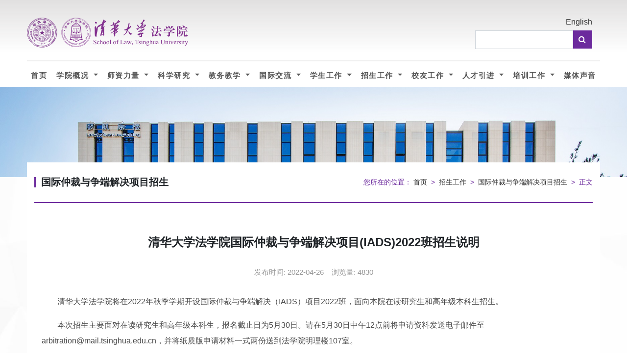

--- FILE ---
content_type: text/html
request_url: https://www.law.tsinghua.edu.cn/info/1084/13169.htm
body_size: 10505
content:
<!DOCTYPE html>
<html>
  <head>
    <meta charset="utf-8">
    <meta http-equiv="X-UA-Compatible" content="IE=edge">
    <title>清华大学法学院国际仲裁与争端解决项目(​IADS)2022班招生说明-清华大学法学院</title><META Name="keywords" Content="清华大学法学院，清华法学院，清华法学,国际仲裁与争端解决项目招生,清华大学,清华,华大,大学,学法,法学院,法学,学院,国际,仲裁,争端,解决,项目,2022,20,22,班招生,招生,说明,IADS" />
<META Name="description" Content="清华大学法学院将在2022年秋季学期开设国际仲裁与争端解决（IADS）项目2022班，面向本院在读研究生和高年级本科生招生。" />

    <meta name="description" content="">
    <meta name="viewport" content="width=device-width, initial-scale=1">
    <meta name="robots" content="all,follow">
    <!-- Bootstrap CSS-->
    <link rel="stylesheet" href="../../vendor/bootstrap/css/bootstrap.min.css">
    <!-- Font Awesome CSS-->
    <link rel="stylesheet" href="../../vendor/font-awesome/css/font-awesome.min.css">
    <link rel="stylesheet" href="../../css/style.css">
    <!-- Google fonts - Roboto-->

    <!-- theme stylesheet-->
    <link rel="stylesheet" href="../../css/style.default.css" id="theme-stylesheet">
    <!-- Custom stylesheet - for your changes-->
    <link rel="stylesheet" href="../../css/custom.css">
    <!-- Favicon and apple touch icons-->


    <!-- Tweaks for older IEs--><!--[if lt IE 9]>
        <script src="https://oss.maxcdn.com/html5shiv/3.7.3/html5shiv.min.js"></script>
        <script src="https://oss.maxcdn.com/respond/1.4.2/respond.min.js"></script><![endif]-->
    <style type="text/css">
        body{background: #FFFFFF;}
        .image1{width: 100%;height: 100%;}
        .nav-items a{color: #333333;}
        .size12{font-size: 12px;line-height: 20px;}
        .panel-heading h3{color: #ffffff;padding: 1.2rem 1.5rem; font-size: 1.5rem; font-weight: 100;}
        .panel-heading h3:after{height: 0;}
        .panel-heading .nav-item a{text-align: left!important;color: #333333!important;}
        .btn { padding: 0; font-size: 1rem;}
        .panel-body { background: #fff; padding: 15px 0 0;}
        .search-box-sm button {
          background: #6c2a9d;}
          .articles { padding: 10px 30px 20px;}
        @media screen and (max-width: 1230px) and (min-width: 992px) {
    #navbars .navbar-nav > li > a {
      padding: .8rem .5rem;}
}
    </style>
  <!--Announced by Visual SiteBuilder 9-->
<link rel="stylesheet" type="text/css" href="../../_sitegray/_sitegray_d.css" />
<script language="javascript" src="../../_sitegray/_sitegray.js"></script>
<!-- CustomerNO:77656262657232307e78475c5356574200000003435c -->
<link rel="stylesheet" type="text/css" href="../../content.vsb.css" />
<script type="text/javascript" src="/system/resource/js/counter.js"></script>
<script type="text/javascript">_jsq_(1084,'/content.jsp',13169,1699053636)</script>
</head>
  <body>
            <!-- pad nav -->
<div id="mask"></div>
<div id="phone-nav">
    <i class="fa fa-times colse" aria-hidden="true"></i>
    <ul>
<li>
<a href="../../index.htm" title="首页">首页</a>
</li>
<li>
<a href="../../xygk/xyjj.htm" title="学院概况">学院概况</a>
<i class="fa fa-angle-right"></i>
<ul class="second">
<li>
<a href="../../xygk/xyjj.htm" title="学院简介">学院简介</a>
</li>
<li>
<a href="../../xygk/yzzc.htm" title="院长致辞">院长致辞</a>
</li>
<li>
<a href="../../xygk/xyjs/xydlsyg.htm" title="学院简史">学院简史</a>
<ul>
   <li><a href="../../xygk/xyjs/xydlsyg.htm" title="学院的历史沿革">学院的历史沿革</a></li>
   <li><a href="../../xygk/xyjs/lrywhcy.htm" title="历任院务会成员">历任院务会成员</a></li>
   <li><a href="../../xygk/xyjs/lrdwhcy.htm" title="历任党委会成员">历任党委会成员</a></li>
</ul>
</li>
<li>
<a href="../../xygk/lddw.htm" title="领导队伍">领导队伍</a>
</li>
<li>
<a href="../../xygk/xsjg.htm" title="学术机构">学术机构</a>
</li>
<li>
<a href="../../xygk/xygh.htm" title="学院工会">学院工会</a>
</li>
<li>
<a href="../../xygk/xzjg.htm" title="行政机构">行政机构</a>
</li>
<li>
<a href="../../xygk/yjzx.htm" title="研究中心">研究中心</a>
</li>
</ul>
</li>
<li>
<a href="../../szll/byjs/zzjs.htm" title="师资力量">师资力量</a>
<i class="fa fa-angle-right"></i>
<ul class="second">
<li>
<a href="../../szll/byjs/zzjs.htm" title="本院教师">本院教师</a>
<ul>
   <li><a href="../../szll/byjs/zzjs.htm" title="在职教师">在职教师</a></li>
   <li><a href="../../szll/byjs/xnhzjs.htm" title="校内合作教师">校内合作教师</a></li>
   <li><a href="../../szll/byjs/rkjs.htm" title="任课教师">任课教师</a></li>
   <li><a href="../../szll/byjs/txjs.htm" title="退休教师">退休教师</a></li>
</ul>
</li>
<li>
<a href="../../szll/jzjs.htm" title="兼职教授">兼职教授</a>
</li>
<li>
<a href="../../szll/bsh.htm" title="博士后">博士后</a>
</li>
<li>
<a href="../../szll/yyhn.htm" title="永远怀念">永远怀念</a>
</li>
</ul>
</li>
<li>
<a href="../../kxyj/yjcg.htm" title="科学研究">科学研究</a>
<i class="fa fa-angle-right"></i>
<ul class="second">
<li>
<a href="../../kxyj/yjcg.htm" title="研究成果">研究成果</a>
</li>
<li>
<a href="../../kxyj/xshdxx.htm" title="学术活动信息">学术活动信息</a>
</li>
<li>
<a href="../../kxyj/xskw.htm" title="学术刊物">学术刊物</a>
</li>
<li>
<a href="https://lib.tsinghua.edu.cn/law/" title="法律图书馆">法律图书馆</a>
</li>
</ul>
</li>
<li>
<a href="../../jwjx/jwgg.htm" title="教务教学">教务教学</a>
<i class="fa fa-angle-right"></i>
<ul class="second">
<li>
<a href="../../jwjx/jxgz.htm" title="教学规则">教学规则</a>
</li>
<li>
<a href="../../jwjx/jwgg.htm" title="教务公告">教务公告</a>
</li>
<li>
<a href="../../jwjx/pyfa/bks.htm" title="培养方案">培养方案</a>
<ul>
   <li><a href="../../jwjx/pyfa/bks.htm" title="本科生">本科生</a></li>
   <li><a href="../../jwjx/pyfa/sss.htm" title="硕士生">硕士生</a></li>
   <li><a href="../../jwjx/pyfa/bss.htm" title="博士生">博士生</a></li>
</ul>
</li>
<li>
<a href="../../jwjx/byyxw.htm" title="毕业与学位">毕业与学位</a>
</li>
<li>
<a href="../../jwjx/xwsqdjsndbaoga.htm" title="学位授权点建设年度报告">学位授权点建设年度报告</a>
</li>
</ul>
</li>
<li>
<a href="../../gjjl/jldt.htm" title="国际交流">国际交流</a>
<i class="fa fa-angle-right"></i>
<ul class="second">
<li>
<a href="../../gjjl/jldt.htm" title="交流动态">交流动态</a>
</li>
<li>
<a href="../../gjjl/hzjg.htm" title="合作机构">合作机构</a>
</li>
<li>
<a href="../../gjjl/xgwj.htm" title="相关文件">相关文件</a>
</li>
</ul>
</li>
<li>
<a href="../../xsgz/xszzgk.htm" title="学生工作">学生工作</a>
<i class="fa fa-angle-right"></i>
<ul class="second">
<li>
<a href="../../xsgz/xszzgk.htm" title="学生组织概括">学生组织概括</a>
</li>
<li>
<a href="../../xsgz/xsdt.htm" title="学生动态">学生动态</a>
</li>
<li>
<a href="../../xsgz/jysx.htm" title="就业实习">就业实习</a>
</li>
</ul>
</li>
<li>
<a href="../../zsgz/ssszs.htm" title="招生工作">招生工作</a>
<i class="fa fa-angle-right"></i>
<ul class="second">
<li>
<a href="../../zsgz/bkszs.htm" title="本科生招生">本科生招生</a>
</li>
<li>
<a href="../../zsgz/ssszs.htm" title="硕士生招生">硕士生招生</a>
</li>
<li>
<a href="../../zsgz/bsszs.htm" title="博士生招生">博士生招生</a>
</li>
<li>
<a href="../../zsgz/gat_lxszs.htm" title="港澳台、留学生招生">港澳台、留学生招生</a>
</li>
<li>
<a href="../../zsgz/Juris_Master__LL_M___zs.htm" title="Juris Master (LL.M.) 招生">Juris Master (LL.M.) 招生</a>
</li>
<li>
<a href="../../zsgz/gjzcyzdjjxmzs.htm" title="国际仲裁与争端解决项目招生">国际仲裁与争端解决项目招生</a>
</li>
<li>
<a href="../../zsgz/gjzscqxmzs.htm" title="国际知识产权项目招生">国际知识产权项目招生</a>
</li>
<li>
<a href="../../zsgz/qhtpfxssxmzs.htm" title="清华天普法学硕士项目招生">清华天普法学硕士项目招生</a>
</li>
</ul>
</li>
<li>
<a href="../../xygz/xydt.htm" title="校友工作">校友工作</a>
<i class="fa fa-angle-right"></i>
<ul class="second">
<li>
<a href="../../xygz/xydt.htm" title="校友动态">校友动态</a>
</li>
<li>
<a href="../../xygz/mlrw.htm" title="明理人物">明理人物</a>
</li>
<li>
<a href="../../xygz/lxwm.htm" title="联系我们">联系我们</a>
</li>
</ul>
</li>
<li>
<a href="../../rcyj/jzgzp.htm" title="人才引进">人才引进</a>
<i class="fa fa-angle-right"></i>
<ul class="second">
<li>
<a href="../../rcyj/jzgzp.htm" title="教职工招聘">教职工招聘</a>
</li>
<li>
<a href="../../rcyj/bshzp.htm" title="博士后招聘">博士后招聘</a>
</li>
</ul>
</li>
<li>
<a href="../../pxgz/pxdt.htm" title="培训工作">培训工作</a>
<i class="fa fa-angle-right"></i>
<ul class="second">
<li>
<a href="../../pxgz/pxxm/wtxm.htm" title="培训项目">培训项目</a>
<ul>
   <li><a href="../../pxgz/pxxm/wtxm.htm" title="委托项目">委托项目</a></li>
   <li><a href="../../pxgz/pxxm/xyxm.htm" title="行业项目">行业项目</a></li>
   <li><a href="../../pxgz/pxxm/swxm.htm" title="涉外项目">涉外项目</a></li>
</ul>
</li>
<li>
<a href="../../pxgz/pxdt.htm" title="培训动态">培训动态</a>
</li>
<li>
<a href="../../pxgz/xmzs.htm" title="项目招生">项目招生</a>
</li>
<li>
<a href="../../pxgz/zxjj.htm" title="中心简介">中心简介</a>
</li>
<li>
<a href="../../pxgz/xglj.htm" title="相关链接">相关链接</a>
</li>
</ul>
</li>
<li>
<a href="../../mtsy.htm" title="媒体声音">媒体声音</a>
</li>
<li>
<a href="http://llm.law.tsinghua.edu.cn/" title="Juris Master (LL.M.) in Chinese Law">Juris Master (LL.M.) in Chinese Law</a>
</li>
<li>
<a href="https://lib.tsinghua.edu.cn/law" title="法律图书馆">法律图书馆</a>
</li>
<li>
<a href="../../xjpfzsx.htm" title="习近平法治思想">习近平法治思想</a>
</li>
<li>
<a href="https://qhfx.cbpt.cnki.net" title="《清华法学》期刊">《清华法学》期刊</a>
</li>
<li>
<a href="../../sjfzlt.htm" title="世界法治论坛">世界法治论坛</a>
</li>
</ul>
    
    <div class="search-box-sm"><script type="text/javascript">
    function _nl_ys_check2(){
        
        var keyword = document.getElementById('showkeycode1016703').value;
        if(keyword==null||keyword==""){
            alert("请输入你要检索的内容！");
            return false;
        }
        if(window.toFF==1)
        {
            document.getElementById("lucenenewssearchkey1016703").value = Simplized(keyword );
        }else
        {
            document.getElementById("lucenenewssearchkey1016703").value = keyword;            
        }
        var  base64 = new Base64();
        document.getElementById("lucenenewssearchkey1016703").value = base64.encode(document.getElementById("lucenenewssearchkey1016703").value);
        new VsbFormFunc().disableAutoEnable(document.getElementById("showkeycode1016703"));
        return true;
    } 
</script>
<form action="../../search.jsp?wbtreeid=1084" method="post" id="au1a" name="au1a" onsubmit="return _nl_ys_check2()" style="display: inline">
 <input type="hidden" id="lucenenewssearchkey1016703" name="lucenenewssearchkey" value=""><input type="hidden" id="_lucenesearchtype1016703" name="_lucenesearchtype" value="1"><input type="hidden" id="searchScope1016703" name="searchScope" value="1">
 <div class="input-group" style="display: flex;">
<input name="showkeycode" id="showkeycode1016703" placeholder="search" class="form-control">
<span class="input-group-btn">
       <button type="submit" class="btn btn-template-main" style="width: 39px;height: 37px;"><i class="fa fa-search"></i></button>
</span>
  
</div>
</form><script language="javascript" src="/system/resource/js/base64.js"></script><script language="javascript" src="/system/resource/js/formfunc.js"></script>
</div>
    <div class="top-link-sm flex justify-content-between">
        <script language="javascript" src="/system/resource/js/dynclicks.js"></script><script language="javascript" src="/system/resource/js/openlink.js"></script>
<a href="../../zsgz/ssszs.htm" title="" onclick="_addDynClicks(&#34;wburl&#34;, 1699053636, 71135)">招生工作</a>
<a href="../../xygz/xydt.htm" title="" onclick="_addDynClicks(&#34;wburl&#34;, 1699053636, 71136)">校友工作</a>
<a href="../../rcyj/jzgzp.htm" title="" onclick="_addDynClicks(&#34;wburl&#34;, 1699053636, 71137)">人才引进</a>
<a href="../../pxgz/pxxm/wtxm.htm" title="" onclick="_addDynClicks(&#34;wburl&#34;, 1699053636, 71138)">培训工作</a>
<a href="https://www.law.tsinghua.edu.cn/en/" title="" onclick="_addDynClicks(&#34;wburl&#34;, 1699053636, 71139)">English</a>

    </div>
</div>
<!-- pad nav end -->
    <div id="all">
      <!-- Top bar end-->
      <!-- Login Modal
      <div id="login-modal" tabindex="-1" role="dialog" aria-labelledby="login-modalLabel" aria-hidden="true" class="modal fade">
        <div role="document" class="modal-dialog">
          <div class="modal-content">
            <div class="modal-header">
              <h4 id="login-modalLabel" class="modal-title">Customer Login</h4>
              <button type="button" data-dismiss="modal" aria-label="Close" class="close"><span aria-hidden="true">×</span></button>
            </div>
            <div class="modal-body">
              <form action="customer-orders.html" method="get">
                <div class="form-group">
                  <input id="email_modal" type="text" placeholder="email" class="form-control">
                </div>
                <div class="form-group">
                  <input id="password_modal" type="password" placeholder="password" class="form-control">
                </div>
                <p class="text-center">
                  <button class="btn btn-template-outlined"><i class="fa fa-sign-in"></i> Log in</button>
                </p>
              </form>
              <p class="text-center text-muted">Not registered yet?</p>
              <p class="text-center text-muted"><a href="customer-register.html"><strong>Register now</strong></a>! It is easy and done in 1 minute and gives you access to special discounts and much more!</p>
            </div>
          </div>
        </div>
      </div>
       Login modal end-->
      <!-- Navbar Start-->
      <header class="nav-holder make-sticky">
        <div id="navbar" role="navigation" class="navbar navbar-expand-lg">
          <div class="container">
                  <a href="../../index.htm" title="清华大学法学院" onclick="_addDynClicks(&#34;wbimage&#34;, 1699053636, 60683)" class="navbar-brand home list-logo">
    <img src="../../img/logo1.png" alt="Universal logo" class="d-md-inline-block">
</a>  

            <button type="button" class="navbar-toggler btn-template-outlined nav-button"><span class="sr-only">Toggle navigation</span><i class="fa fa-align-justify"></i></button>
            <div id="navigation" class="navbar-collapse collapse">
                <div class="navbar" style="width: 100% !important;">
                  <div style="width: 100% !important;">
                    <div style="text-align: right;margin-bottom: 5px;"><a href="#">English</a></div>
                      <div id="search" class=" clearfix">
                        <script type="text/javascript">
    function _nl_ys_check(){
        
        var keyword = document.getElementById('showkeycode1016579').value;
        if(keyword==null||keyword==""){
            alert("请输入你要检索的内容！");
            return false;
        }
        if(window.toFF==1)
        {
            document.getElementById("lucenenewssearchkey1016579").value = Simplized(keyword );
        }else
        {
            document.getElementById("lucenenewssearchkey1016579").value = keyword;            
        }
        var  base64 = new Base64();
        document.getElementById("lucenenewssearchkey1016579").value = base64.encode(document.getElementById("lucenenewssearchkey1016579").value);
        new VsbFormFunc().disableAutoEnable(document.getElementById("showkeycode1016579"));
        return true;
    } 
</script>
<form action="../../search.jsp?wbtreeid=1084" method="post" id="au4a" name="au4a" onsubmit="return _nl_ys_check()" class="navbar-form pc-search">
 <input type="hidden" id="lucenenewssearchkey1016579" name="lucenenewssearchkey" value=""><input type="hidden" id="_lucenesearchtype1016579" name="_lucenesearchtype" value="1"><input type="hidden" id="searchScope1016579" name="searchScope" value="1">
 <div class="input-group" style="display: flex;">
 <div style="flex:1"></div>
<input name="showkeycode" id="showkeycode1016579" placeholder="" class="form-control" style="max-width: 200px;">
<span class="input-group-btn">
<button type="submit" class="btn btn-template-main" style="width: 39px;height: 37px;"><i class="fa fa-search"></i></button>
</span>

 </div>
</form>

                      </div>
                  </div>
                </div>
            </div>
          </div>
        </div>
        <div id="navbars" role="navigation" class="navbar navbar-expand-lg">
          <div class="container">
            <div id="navigation" class="navbar-collapse collapse">
                <div role="navigation" class="navbar navbar-expand-lg" style="padding: 0 0 0 0 !important;">
                  <ul class="nav navbar-nav flex justify-content-between other-nav" style="width: 100%;border-top: 2px solid #eeeeee; margin-top: 15px;">
<li class="nav-item nav-items dropdown"><a href="../../index.htm" title="首页" data-toggle="dropdown">首页 </a>
</li>
<li class="nav-item nav-items dropdown"><a href="../../xygk/xyjj.htm" title="学院概况" data-toggle="dropdown" class="dropdown-toggle ">学院概况 <b class="caret"></b></a>
<ul class="dropdown-menu">
<li class="dropdown-item">
<a href="../../xygk/xyjj.htm" title="学院简介" class="nav-link">学院简介</a>
</li>
<li class="dropdown-item">
<a href="../../xygk/yzzc.htm" title="院长致辞" class="nav-link">院长致辞</a>
</li>
<li class="dropdown-item">
<a href="../../xygk/xyjs/xydlsyg.htm" title="学院简史" class="nav-link">学院简史</a>
<i class="fa fa-angle-right"></i>
<ul class="dropdown-menu">
<li class="dropdown-item"><a href="../../xygk/xyjs/xydlsyg.htm" title="学院的历史沿革" class="nav-link">学院的历史沿革</a></li>
<li class="dropdown-item"><a href="../../xygk/xyjs/lrywhcy.htm" title="历任院务会成员" class="nav-link">历任院务会成员</a></li>
<li class="dropdown-item"><a href="../../xygk/xyjs/lrdwhcy.htm" title="历任党委会成员" class="nav-link">历任党委会成员</a></li>
</ul>
</li>
<li class="dropdown-item">
<a href="../../xygk/lddw.htm" title="领导队伍" class="nav-link">领导队伍</a>
</li>
<li class="dropdown-item">
<a href="../../xygk/xsjg.htm" title="学术机构" class="nav-link">学术机构</a>
</li>
<li class="dropdown-item">
<a href="../../xygk/xygh.htm" title="学院工会" class="nav-link">学院工会</a>
</li>
<li class="dropdown-item">
<a href="../../xygk/xzjg.htm" title="行政机构" class="nav-link">行政机构</a>
</li>
<li class="dropdown-item">
<a href="../../xygk/yjzx.htm" title="研究中心" class="nav-link">研究中心</a>
</li>
</ul>
</li>
<li class="nav-item nav-items dropdown"><a href="../../szll/byjs/zzjs.htm" title="师资力量" data-toggle="dropdown" class="dropdown-toggle ">师资力量 <b class="caret"></b></a>
<ul class="dropdown-menu">
<li class="dropdown-item">
<a href="../../szll/byjs/zzjs.htm" title="本院教师" class="nav-link">本院教师</a>
<i class="fa fa-angle-right"></i>
<ul class="dropdown-menu">
<li class="dropdown-item"><a href="../../szll/byjs/zzjs.htm" title="在职教师" class="nav-link">在职教师</a></li>
<li class="dropdown-item"><a href="../../szll/byjs/xnhzjs.htm" title="校内合作教师" class="nav-link">校内合作教师</a></li>
<li class="dropdown-item"><a href="../../szll/byjs/rkjs.htm" title="任课教师" class="nav-link">任课教师</a></li>
<li class="dropdown-item"><a href="../../szll/byjs/txjs.htm" title="退休教师" class="nav-link">退休教师</a></li>
</ul>
</li>
<li class="dropdown-item">
<a href="../../szll/jzjs.htm" title="兼职教授" class="nav-link">兼职教授</a>
</li>
<li class="dropdown-item">
<a href="../../szll/bsh.htm" title="博士后" class="nav-link">博士后</a>
</li>
<li class="dropdown-item">
<a href="../../szll/yyhn.htm" title="永远怀念" class="nav-link">永远怀念</a>
</li>
</ul>
</li>
<li class="nav-item nav-items dropdown"><a href="../../kxyj/yjcg.htm" title="科学研究" data-toggle="dropdown" class="dropdown-toggle ">科学研究 <b class="caret"></b></a>
<ul class="dropdown-menu">
<li class="dropdown-item">
<a href="../../kxyj/yjcg.htm" title="研究成果" class="nav-link">研究成果</a>
</li>
<li class="dropdown-item">
<a href="../../kxyj/xshdxx.htm" title="学术活动信息" class="nav-link">学术活动信息</a>
</li>
<li class="dropdown-item">
<a href="../../kxyj/xskw.htm" title="学术刊物" class="nav-link">学术刊物</a>
</li>
<li class="dropdown-item">
<a href="https://lib.tsinghua.edu.cn/law/" title="法律图书馆" class="nav-link">法律图书馆</a>
</li>
</ul>
</li>
<li class="nav-item nav-items dropdown"><a href="../../jwjx/jwgg.htm" title="教务教学" data-toggle="dropdown" class="dropdown-toggle ">教务教学 <b class="caret"></b></a>
<ul class="dropdown-menu">
<li class="dropdown-item">
<a href="../../jwjx/jxgz.htm" title="教学规则" class="nav-link">教学规则</a>
</li>
<li class="dropdown-item">
<a href="../../jwjx/jwgg.htm" title="教务公告" class="nav-link">教务公告</a>
</li>
<li class="dropdown-item">
<a href="../../jwjx/pyfa/bks.htm" title="培养方案" class="nav-link">培养方案</a>
<i class="fa fa-angle-right"></i>
<ul class="dropdown-menu">
<li class="dropdown-item"><a href="../../jwjx/pyfa/bks.htm" title="本科生" class="nav-link">本科生</a></li>
<li class="dropdown-item"><a href="../../jwjx/pyfa/sss.htm" title="硕士生" class="nav-link">硕士生</a></li>
<li class="dropdown-item"><a href="../../jwjx/pyfa/bss.htm" title="博士生" class="nav-link">博士生</a></li>
</ul>
</li>
<li class="dropdown-item">
<a href="../../jwjx/byyxw.htm" title="毕业与学位" class="nav-link">毕业与学位</a>
</li>
<li class="dropdown-item">
<a href="../../jwjx/xwsqdjsndbaoga.htm" title="学位授权点建设年度报告" class="nav-link">学位授权点建设年度报告</a>
</li>
</ul>
</li>
<li class="nav-item nav-items dropdown"><a href="../../gjjl/jldt.htm" title="国际交流" data-toggle="dropdown" class="dropdown-toggle ">国际交流 <b class="caret"></b></a>
<ul class="dropdown-menu">
<li class="dropdown-item">
<a href="../../gjjl/jldt.htm" title="交流动态" class="nav-link">交流动态</a>
</li>
<li class="dropdown-item">
<a href="../../gjjl/hzjg.htm" title="合作机构" class="nav-link">合作机构</a>
</li>
<li class="dropdown-item">
<a href="../../gjjl/xgwj.htm" title="相关文件" class="nav-link">相关文件</a>
</li>
</ul>
</li>
<li class="nav-item nav-items dropdown"><a href="../../xsgz/xszzgk.htm" title="学生工作" data-toggle="dropdown" class="dropdown-toggle ">学生工作 <b class="caret"></b></a>
<ul class="dropdown-menu">
<li class="dropdown-item">
<a href="../../xsgz/xszzgk.htm" title="学生组织概括" class="nav-link">学生组织概括</a>
</li>
<li class="dropdown-item">
<a href="../../xsgz/xsdt.htm" title="学生动态" class="nav-link">学生动态</a>
</li>
<li class="dropdown-item">
<a href="../../xsgz/jysx.htm" title="就业实习" class="nav-link">就业实习</a>
</li>
</ul>
</li>
<li class="nav-item nav-items dropdown"><a href="../../zsgz/ssszs.htm" title="招生工作" data-toggle="dropdown" class="dropdown-toggle ">招生工作 <b class="caret"></b></a>
<ul class="dropdown-menu">
<li class="dropdown-item">
<a href="../../zsgz/bkszs.htm" title="本科生招生" class="nav-link">本科生招生</a>
</li>
<li class="dropdown-item">
<a href="../../zsgz/ssszs.htm" title="硕士生招生" class="nav-link">硕士生招生</a>
</li>
<li class="dropdown-item">
<a href="../../zsgz/bsszs.htm" title="博士生招生" class="nav-link">博士生招生</a>
</li>
<li class="dropdown-item">
<a href="../../zsgz/gat_lxszs.htm" title="港澳台、留学生招生" class="nav-link">港澳台、留学生招生</a>
</li>
<li class="dropdown-item">
<a href="../../zsgz/Juris_Master__LL_M___zs.htm" title="Juris Master (LL.M.) 招生" class="nav-link">Juris Master (LL.M.) 招生</a>
</li>
<li class="dropdown-item">
<a href="../../zsgz/gjzcyzdjjxmzs.htm" title="国际仲裁与争端解决项目招生" class="nav-link">国际仲裁与争端解决项目招生</a>
</li>
<li class="dropdown-item">
<a href="../../zsgz/gjzscqxmzs.htm" title="国际知识产权项目招生" class="nav-link">国际知识产权项目招生</a>
</li>
<li class="dropdown-item">
<a href="../../zsgz/qhtpfxssxmzs.htm" title="清华天普法学硕士项目招生" class="nav-link">清华天普法学硕士项目招生</a>
</li>
</ul>
</li>
<li class="nav-item nav-items dropdown"><a href="../../xygz/xydt.htm" title="校友工作" data-toggle="dropdown" class="dropdown-toggle ">校友工作 <b class="caret"></b></a>
<ul class="dropdown-menu">
<li class="dropdown-item">
<a href="../../xygz/xydt.htm" title="校友动态" class="nav-link">校友动态</a>
</li>
<li class="dropdown-item">
<a href="../../xygz/mlrw.htm" title="明理人物" class="nav-link">明理人物</a>
</li>
<li class="dropdown-item">
<a href="../../xygz/lxwm.htm" title="联系我们" class="nav-link">联系我们</a>
</li>
</ul>
</li>
<li class="nav-item nav-items dropdown"><a href="../../rcyj/jzgzp.htm" title="人才引进" data-toggle="dropdown" class="dropdown-toggle ">人才引进 <b class="caret"></b></a>
<ul class="dropdown-menu">
<li class="dropdown-item">
<a href="../../rcyj/jzgzp.htm" title="教职工招聘" class="nav-link">教职工招聘</a>
</li>
<li class="dropdown-item">
<a href="../../rcyj/bshzp.htm" title="博士后招聘" class="nav-link">博士后招聘</a>
</li>
</ul>
</li>
<li class="nav-item nav-items dropdown"><a href="../../pxgz/pxdt.htm" title="培训工作" data-toggle="dropdown" class="dropdown-toggle ">培训工作 <b class="caret"></b></a>
<ul class="dropdown-menu">
<li class="dropdown-item">
<a href="../../pxgz/pxxm/wtxm.htm" title="培训项目" class="nav-link">培训项目</a>
<i class="fa fa-angle-right"></i>
<ul class="dropdown-menu">
<li class="dropdown-item"><a href="../../pxgz/pxxm/wtxm.htm" title="委托项目" class="nav-link">委托项目</a></li>
<li class="dropdown-item"><a href="../../pxgz/pxxm/xyxm.htm" title="行业项目" class="nav-link">行业项目</a></li>
<li class="dropdown-item"><a href="../../pxgz/pxxm/swxm.htm" title="涉外项目" class="nav-link">涉外项目</a></li>
</ul>
</li>
<li class="dropdown-item">
<a href="../../pxgz/pxdt.htm" title="培训动态" class="nav-link">培训动态</a>
</li>
<li class="dropdown-item">
<a href="../../pxgz/xmzs.htm" title="项目招生" class="nav-link">项目招生</a>
</li>
<li class="dropdown-item">
<a href="../../pxgz/zxjj.htm" title="中心简介" class="nav-link">中心简介</a>
</li>
<li class="dropdown-item">
<a href="../../pxgz/xglj.htm" title="相关链接" class="nav-link">相关链接</a>
</li>
</ul>
</li>
<li class="nav-item nav-items dropdown"><a href="../../mtsy.htm" title="媒体声音" data-toggle="dropdown" class="dropdown-toggle no-icon">媒体声音 <b class="caret"></b></a>
</li>
</ul>
                </div>
            </div>
          </div>
        </div>
      </header>
     <!-- Navbar End-->


     
     

     <img src="../../images/zhuangshitu1.jpg" class="image1" />    

     <section class="bar no-mb padding-big text-md-left" style="margin-top:-80px ">
        <div class="container">
        
          <div style="background: #ffffff;position: relative; z-index: 2;">
              <div class="flex right-header">
                <div class="side icons"></div>
                <div class="main header-title">



国际仲裁与争端解决项目招生</div>
                    <div class="side position">
    您所在的位置：
                        <a href="../../index.htm">首页</a>
                &nbsp;&gt;&nbsp;
                <a href="../../zsgz/ssszs.htm">招生工作</a>
                &nbsp;&gt;&nbsp;
                <a href="../../zsgz/gjzcyzdjjxmzs.htm">国际仲裁与争端解决项目招生</a>
                &nbsp;&gt;&nbsp;
                正文
</div>
              </div>

              <div class="articles">




<script language="javascript" src="../../_dwr/interface/NewsvoteDWR.js"></script><script language="javascript" src="../../_dwr/engine.js"></script><script language="javascript" src="/system/resource/js/news/newscontent.js"></script><script language="javascript" src="/system/resource/js/ajax.js"></script><form name="_newscontent_fromname"><script language="javascript" src="/system/resource/js/jquery/jquery-latest.min.js"></script>

    <h1 align="center" class="articles-title">清华大学法学院国际仲裁与争端解决项目(​IADS)2022班招生说明</h1>
    <div class="articles-sub">
                    <span class="date">发布时间: 2022-04-26&nbsp;&nbsp;&nbsp;</span>
                    
                    <span class="view">浏览量: <script>_showDynClicks("wbnews", 1699053636, 13169)</script></span>
                  </div>
    <div id="vsb_content" class="content"><div class="v_news_content">
<div>
 <p style="text-align: justify; text-indent: 2em;">清华大学法学院将在2022年秋季学期开设国际仲裁与争端解决（IADS）项目2022班，面向本院在读研究生和高年级本科生招生。</p>
 <p style="text-align: left; text-indent: 2em;">本次招生主要面对在读研究生和高年级本科生，报名截止日为5月30日。请在5月30日中午12点前将申请资料发送电子邮件至arbitration@mail.tsinghua.edu.cn，并将纸质版申请材料一式两份送到法学院明理楼107室。</p>
 <p style="text-align: justify; text-indent: 2em;"><strong>一、项目介绍</strong></p>
 <p style="text-align: justify; text-indent: 2em;">为培养国际型法律专业人才，我院开办国际仲裁与争端解决（IADS）全英文项目，自2012年以来已招录10届学生。</p>
 <p style="text-align: justify; text-indent: 2em;">国际仲裁与争端解决项目旨在培养未来能够参与国际仲裁和争端解决业务的实务人才。为此，项目将聘请国际一流仲裁员和资深律师进行授课。参加项目学习的学生在完成各自学位教育所要求的学分和培养环节之外，须加修8门全英文国际仲裁与争端解决专业课程（课程学分将计入学生个人选修学分）。项目中的优秀学员将有机会前往境外顶尖律师事务所和相关仲裁机构实习以及获得赴境外优秀法学院深造的机会。</p>
 <p style="text-align: justify; text-indent: 2em;">项目学生在满足全部要求后，将由法学院颁发“清华大学法学院国际仲裁与争端解决项目证书”（Advanced Professional Certificate in International Arbitration and Dispute Settlement）。</p>
 <p style="text-align: justify; text-indent: 2em;"><strong>二．学生组成和选拔方式</strong></p>
 <p style="text-align: justify; text-indent: 2em;">（一）学生组成</p>
 <p style="text-align: justify; text-indent: 2em;">项目将从本院在读研究生和高年级本科生中选拔。人数不超过30人。必修8门课程。项目会根据课程进展对学生进行定期评估，将要求不符合项目要求的同学退出。</p>
 <p style="text-align: justify; text-indent: 2em;">非项目学生可以按教务公告对项目所开设课程进行网上选课（详细见教务选课通知）。非项目学生除参与课程外，不参与学习小组讨论、实习选拔、校友辅导交流、国际会议等其他课外实践环节培养。</p>
 <p style="text-align: justify; text-indent: 2em;">（二） 报名条件</p>
 <p style="text-align: justify; text-indent: 2em;">1. 品德高尚，正直诚实，富有团队合作精神；</p>
 <p style="text-align: justify; text-indent: 2em;">2. 已修课程成绩优秀；</p>
 <p style="text-align: justify; text-indent: 2em;">3. 关注社会，有校内外社会实践或公益服务经历；</p>
 <p style="text-align: justify; text-indent: 2em;">4. 具有较强的英文阅读、写作和口语能力，能够完成英文课程学习所必需的课外阅读和写作，能够参与英文课堂讨论和交流环节；</p>
 <p style="text-align: justify; text-indent: 2em;">5. 能够合理地协调个人课程安排，并应对高强度课程学习压力；</p>
 <p style="text-align: justify; text-indent: 2em;">6. 已选修商法、国际经济法、国际私法、民事诉讼法相关课程并成绩突出者优先考虑；曾参加模拟法庭比赛或SRT、挑战杯、萌芽计划、“燕树棠法学征文比赛”等课外学术活动者优先考虑；有志于从事商事法律服务或涉外诉讼相关工作者优先考虑。</p>
 <p style="text-align: justify; text-indent: 2em;">（三）选拔方式</p>
 <p style="text-align: justify; text-indent: 2em;">符合报名条件的同学应当按时递交书面申请，申请材料要求请参见附件1和附件2。法学院将组成选拔小组，根据申请材料进行初选。初选入围的同学将参加面试，面试主要考察申请人的英文表达、知识结构、兴趣爱好等综合素质。</p>
 <p style="text-align: justify; text-indent: 2em;"><strong>三．项目课程介绍</strong></p>
 <p style="text-align: justify; text-indent: 2em;">课程大多采用集中上课方式，于晚上或周末讲授。由于项目师资主要都来自特邀国际专家，如调整课程时间，会及时通知。请申请者合理地协调安排学期课程。</p>
 <p style="text-align: justify; text-indent: 2em;">2022年秋季学期</p>
 <p style="text-align: justify; text-indent: 2em;">Basic Concepts of International Arbitration</p>
 <p style="text-align: justify; text-indent: 2em;">UNCITRAL Model Law and Arbitration Rules</p>
 <p style="text-align: justify; text-indent: 2em;">Investment Law and Arbitration</p>
 <p style="text-align: justify; text-indent: 2em;">Chinese Arbitration System and Chinese International Arbitration</p>
 <p style="text-align: justify; text-indent: 2em;">2023年春季学期</p>
 <p style="text-align: justify; text-indent: 2em;">Enforcement of Arbitral Awards</p>
 <p style="text-align: justify; text-indent: 2em;">International Arbitration in Asia</p>
 <p style="text-align: justify; text-indent: 2em;">Presentation of Cases in International Arbitration</p>
 <p style="text-align: justify; text-indent: 2em;">WTO Dispute Settlement Procedures</p>
 <p style="text-align: right;">清华大学法学院国际仲裁与争端解决项目</p>
 <p class="vsbcontent_end" style="text-align: right;">2022年4月26日</p>
 <p class="vsbcontent_end"><br></p>
</div>
</div></div><div id="div_vote_id"></div>
    
    <p>
        <UL style="list-style-type:none;"> 
            <li>附件【<a href="/__local/1/22/0D/18E98F415835352857E4056F37C_EB36FC80_5528.docx" target="_blank">附件1：IADS2022-2023项目申请说明.docx</a>】已下载<span id="nattach8078881"><script language="javascript">getClickTimes(8078881,1699053636,"wbnewsfile","attach")</script></span>次</li>
            <li>附件【<a href="/__local/E/85/AA/35CA4DD699357E44C9556609B09_4B67E948_55C8.docx" target="_blank">附件2：国际争端与争端解决项目（IADS）申请信息表.docx</a>】已下载<span id="nattach8078882"><script language="javascript">getClickTimes(8078882,1699053636,"wbnewsfile","attach")</script></span>次</li>
        </UL>
    </p>
    <div class="con-page">
        <a href="19357.htm"><span>上一篇：</span>清华大学法学院国际仲裁与争端解决项目(IADS)2023班招生说明</a>
        <a href="12674.htm"><span>下一篇：</span>清华大学法学院国际仲裁与争端解决项目(IADS)2021班招生说明</a>
    </div>

</form>
<script>
$('.content p img').each(function(){ $(this).parent('p').css('text-indent', 0) });
</script>
</div>
          </div>
            
       
     </section>
    
    <!-- FOOTER -->
    <footer class="main-footer" data-aos="fade-up" style="background: url(../../img/footer1.jpg) center center repeat; background-size: cover;padding: 100px 0 150px 0;">
          <div class="container">
            <div class="row col-lg-12 col-xl-10 footer-link" style="margin: auto;">
                  <div class="link-item col-lg-1.5">相关链接 :</div>
<div class="link-item col-lg-1.5 "><a href="https://www.tsinghua.edu.cn/" title="" onclick="_addDynClicks(&#34;wburl&#34;, 1699053636, 71128)">清华大学</a></div>
<div class="link-item col-lg-1.5 bor-left"><a href="https://news.tsinghua.edu.cn/" title="" onclick="_addDynClicks(&#34;wburl&#34;, 1699053636, 71129)">清华新闻网</a></div>
<div class="link-item col-lg-1.5 bor-left"><a href="http://2021.tsinghua.edu.cn/" title="" onclick="_addDynClicks(&#34;wburl&#34;, 1699053636, 71130)">清华大学110周年校庆</a></div>
<div class="link-item col-lg-1.5 bor-left"><a href="http://www.tsinghua.org.cn/" title="" onclick="_addDynClicks(&#34;wburl&#34;, 1699053636, 71132)">清华校友总会</a></div>
<div class="link-item col-lg-1.5 bor-left"><a href="http://lilvbei.law.tsinghua.edu.cn/" title="" onclick="_addDynClicks(&#34;wburl&#34;, 1699053636, 71131)">理律杯模拟法庭竞赛</a></div>

            </div>
            <div class="row">
              <div class="col-lg-5">
                       
    <a href="../../index.htm" title="" onclick="_addDynClicks(&#34;wbimage&#34;, 1699053636, 60682)">
        <img class="image1" src="../../img/logo.png">
    </a>  

              </div>
              <div class="col-lg-4">
                <script language="javascript" src="/system/resource/js/news/mp4video.js"></script>
<p><span style="color: rgb(255, 255, 255); font-size: 18px;">联系我们</span></p> 
<p><span style="color: rgb(255, 255, 255); font-size: 18px;">地址：北京市海淀区清华大学明理楼</span></p> 
<p><span style="color: rgb(255, 255, 255); font-size: 18px;">电话：010-6278133</span><span style="color: rgb(255, 255, 255); font-size: 20px;">0</span></p>
                <hr class="d-block d-lg-none">
              </div>
              <div class="col-lg-3" style="text-align: center;">
                      <div class="QR-code21"><img src="../../img/code.png" src="img/code.png" onclick="_addDynClicks(&#34;wbimage&#34;, 1699053636, 60681)" style="width: 110px;"><div class="welcom" style="margin-top: 15px;">欢迎关注<br />“清华大学法学院”</div></div><div class="QR-code21"><img src="../../img/qrcode_qhfx.jpg" src="img/code.png" onclick="_addDynClicks(&#34;wbimage&#34;, 1699053636, 64272)" style="width: 110px;"><div class="welcom" style="margin-top: 15px;">欢迎关注<br />《清华法学》期刊</div></div>
              </div>
        </footer>
        </div>
     
    <!-- Javascript files-->
    <script src="../../vendor/jquery/jquery.min.js"></script>
    <script src="../../js/style.js"></script>
    
<script>
 $(function(){
     $(window).resize(function() {
        var Width = window.innerWidth;
        if( Width < 768){
          $("#vsb_content .vsbcontent_img img").each(function(){
              $(this).css({"height":"auto","max-width":"100%"});     
          });
          $("#vsb_content .img_vsb_content").each(function(){
              $(this).css({"height":"auto","max-width":"100%"});   
          });
          $("#vsb_content video").each(function(){
              $(this).css({"height":"auto","width":"100%"});  
              $(this).parent().css({"text-indent":"0"});
          });
        }  
        if( Width < 1200){
          $("#vsb_content table").each(function(){
              $(this).css({"width":"100%"});
              $(this).children().find("td").css({"width":"auto"});
              $(this).parent().css({"display":"block","overflow-y":"hidden"});
              
          });
        }
     });
     $("#vsb_content table").each(function(){
          $(this).parent().css({"display":"block","overflow-y":"hidden"});
     });
     var Width1 = window.innerWidth;
        if( Width1 < 768){
          $("#vsb_content .vsbcontent_img img").each(function(){
              $(this).css({"height":"auto","max-width":"100%"});    
          });
          $("#vsb_content .img_vsb_content").each(function(){
              $(this).css({"height":"auto","max-width":"100%"});    
          });
          $("#vsb_content video").each(function(){
              $(this).css({"height":"auto","width":"100%"}); 
              $(this).parent().css({"text-indent":"0"});       
          });
        }  
     $("#vsb_content .vsbcontent_img").css({"text-indent":"0"});
     $("#vsb_content .img_vsb_content").parent().css({"text-indent":"0"});
     $("#vsb_content .img_vsb_content").parent().parent().css({"text-indent":"0"});   
 });
</script> 
  </body>
</html>


--- FILE ---
content_type: text/html;charset=UTF-8
request_url: https://www.law.tsinghua.edu.cn/system/resource/code/news/click/dynclicks.jsp?clickid=13169&owner=1699053636&clicktype=wbnews
body_size: 4
content:
4830

--- FILE ---
content_type: text/html;charset=UTF-8
request_url: https://www.law.tsinghua.edu.cn/system/resource/code/news/click/clicktimes.jsp?wbnewsid=8078881&owner=1699053636&type=wbnewsfile&randomid=nattach
body_size: 57
content:
{"wbshowtimes":0,"randomid":"nattach","wbnewsid":8078881}

--- FILE ---
content_type: text/html;charset=UTF-8
request_url: https://www.law.tsinghua.edu.cn/system/resource/code/news/click/clicktimes.jsp?wbnewsid=8078882&owner=1699053636&type=wbnewsfile&randomid=nattach
body_size: 57
content:
{"wbshowtimes":0,"randomid":"nattach","wbnewsid":8078882}

--- FILE ---
content_type: text/css
request_url: https://www.law.tsinghua.edu.cn/css/style.css
body_size: 3280
content:
body, html {
  max-width: 1920px;
  margin: 0 auto;
}
body {
overflow:hidden;
}
.tip-text {
  position: relative;
  top: 160px;
  left: 0;
  opacity: 0;
  margin: 0 auto;
}
.swiper-slide-active .tip-text {
  top: 0;
  opacity: 1;
}
.other-nav>li:last-child>ul, .other-nav>li:nth-child(10)>ul{
left: initial;
right: 0;
}
.other-nav>li:last-child>ul>li>a { text-align: right; }
.other-nav>li:last-child>ul>li>i { left: 0; right: initial;  }
.other-nav>li:last-child>ul>li>ul{ left: -99% !important; }
.content #vsb_content p a { text-indent: 0; color: #780ec5; }
#page-list {font-family: Arial;text-align: center;margin: 30px 0 20px;line-height: 35px;}
#page-list .p_pages a,#page-list span{font-size: 14px; width: auto; height: auto;}
#page-list .p_pages a, #page-list .p_no_d, #page-list .p_fun_d{padding: 8px 10px; border: 1px solid #aaa; border-radius: 4px; color: #428bca;}
#page-list .p_pages .p_no_d, #page-list a:hover{background: #835da3; font-weight: bold; color: #fff; border-color: #835da3;}
#page-list .p_t{ padding: 0 25px 0 0; color: #777;}
#page-list .p_first, #page-list .p_first_d, #page-list .p_last, #page-list .p_last_d{display: inline-block;}
#page-list .p_pages span{color: #aaa;}
.content table p, .content table, .content table span, .content table td, .content table tr { text-indent: 0 !important; } 
.content #vsb_content p { text-indent: 2em;
    line-height: 28px;
    margin-top: 20px; }
.content #vsb_content table p { text-indent: 0; margin: 0; }
.focus .focus-list .focus-item .focus-tip{
  display: -webkit-box;
  -webkit-box-orient: vertical;
  -webkit-line-clamp: 3;
  overflow: hidden;
}
#vsb_content table { max-width: 100% !important; }
.new-box .new-tip {
  display: -webkit-box;
  -webkit-box-orient: vertical;
  -webkit-line-clamp:3;
  overflow: hidden;
}
.focus-content {
  width: calc(100% - 71px);
}
.search-box {
  width: 100%;
  height: 114px;
  position: absolute;
  top: -124px;
  left: 0;
  z-index: 9999;
  text-align: center;
  background: rgba(0, 0, 0, .5);
}
.search-box.show {
  top: 0;
}
.search-box form {
  width: 420px;
  height: 100%;
  margin: 0 auto;
  display: flex;
  justify-content: center;
  align-items: center;
}
.search-box input {
  display: inline-block;
  width: calc(100% - 30px);
  height: 40px;
  font-size: 15px;
  text-indent: 15px;
  border: none;
  outline: none;
  border-left: 4px solid rgb(98,29,170);
}
.search-box button {
  display: inline-block;
  width: 50px;
  height: 40px;
  padding: 0;
  font-size: 20px;
  text-align: center;
  color: rgba(98,29,170,0.9);
  background: #fff;
}
.search-colse {
    margin-left: 25px;
}
.search-colse i {
    display: block;
    width: 25px;
    height: 3px;
    background: #fff;
    border-radius: 2px;
}
.search-colse i:first-child {
    transform: translate(0px, 2px) rotate(45deg);
}
.search-colse i:last-child {
    transform: translate(0px, -1px) rotate(-45deg);
}
.footer-link{margin: auto;padding-bottom: 80px;text-align: center;}
.footer-link .link-item{font-size: 18px;padding: 0 18px;height: 24px;line-height:24px;margin-bottom: 10px;}
.footer-link .link-item.bor-left{border-left: 1px solid #ffffff;}
.textlabel .main-content:hover { transform: translateY(-8px); background: #f6f6f6; box-shadow: 0px 4px 8px #999;}
#mask {
    display: none;
    position: fixed;
    top: 0;
    left: 0;
    width: 100%;
    height: 100%;
    z-index: 9999;
    background: rgba(0, 0, 0, .7);
}
#phone-nav {
    position: fixed;
    top: 0;
    right: -90%;
    width: 80%;
    height: 90%;
    z-index: 10000;
    background: #fff;
    border-left: 6px solid #6b1cbd;
    border-bottom: 6px solid #896ada;
    opacity: 0;
    visibility: hidden;
    overflow-y: auto;
}
#phone-nav.show {
    right: 0;
    opacity: 1;
    visibility: visible;
}
#phone-nav>ul {
    margin: 50px 0 0;
    padding: 0;
    list-style-type: none;
}
#phone-nav>ul>li {
    padding-left: 30px;
    font-size: 16px;
    border-bottom: 1px solid #eee;
}
#phone-nav>ul>li a {
    display: inline-block;
    padding: 14px 0;
    width: calc(100% - 55px);
    font-size: 18px;
}
#phone-nav .colse {
    float: right;
    padding: 15px 20px 10px 10px ;
    font-size: 20px;
    color: #631faa;
    cursor: pointer;
}
.search-box-sm {
    display: block;
    margin: 18px auto 0;
    width: 80%;
    border: 1px solid #eee;
}

.search-box-sm input {
    display: inline-block;
    width: calc(100% - 42px);
    border: none;
    outline: none;
    height: 35px;
    line-height: 35px;
    font-size: 14px;
    background: transparent;
    vertical-align: middle;
}
.search-box-sm button {
    display: inline-block;
    width: 35px;
    height: 35px;
    line-height: 35px;
    border: none;
    color: #6141b6;
    background: transparent;
    vertical-align: middle;
}
.top-link-sm {
    padding: 20px 30px;
    font-size: 14px;
}
#phone-nav .second {
    display: none;
    padding-left: 30px;
    padding-bottom: 20px;
}
#phone-nav .second>li>a { font-size: 17px; }
#phone-nav .second ul { padding-left: 0px; list-style: none; }
#phone-nav .second ul li { display: inline-block; }
#phone-nav .second ul li a {width: auto; padding:5px 12px; font-size: 16px;}
#phone-nav .fa-angle-right {
    display: none;
    width: 50px;
    height: 50px;
    font-size: 20px;
    line-height: 50px;
    text-align: center;
}
#phone-nav li.cur {
    background: #6b1cbd;
}
#phone-nav li.cur a, #phone-nav li.cur ul {
    color: #fff;
}
#phone-nav li.cur>a{ 
    font-weight: 600;
}
#phone-nav li.cur .fa-angle-right {
    color: #fff;
    transform: rotate(90deg);
}

.content a { text-indent: 0; }
.content table p { text-inddent: 0; }
/* hover css */
.tip-text, .bg-banner .swiper-slide a span{
-webkit-transition: all 1s ease;
-moz-transition: all 1s ease;
-o-transition: all 1s ease;
transition: all 1s ease;
}
.search-box, .menu .menu-item, .activity ul li, .focus .focus-list .focus-item, .new-content .new-box>div, .xshd .new-box>div, .activity ul li, .footer-link .link-item a, #phone-nav .fa-angle-right, #phone-nav li {
-webkit-transition: all .35s ease;
-moz-transition: all .35s ease;
-o-transition: all .35s ease;
transition: all .35s ease;
}
#phone-nav {
-webkit-transition: all .5s ease;
-moz-transition: all .5s ease;
-o-transition: all .5s ease;
transition: all .5s ease;
}
.show, .show-img{
overflow: hidden;
}
.show img{
display: block;
width: 100%;
height: auto;
} 
.show img{
-webkit-transition: all .5s;
-moz-transition: all .5s;
-o-transition: all .5s;
transition: all .5s;
}
.focus .focus-list .focus-item:hover, .activity ul li:hover {
    transform: translateX(10px);
}
.new-content .new-box>div:hover, .xshd .new-box>div:hover {
    transform: translateY(-14px);
}
.footer-link .link-item a:hover {
    transform: translateY(-4px);
}
.new-box a:hover .new-title, .focus .focus-list .focus-item a:hover .focus-title{
    color: #d18e59;
}
.nav .nav-bar .top-btn a:hover {
    text-decoration: underline;
}
@media screen and ( min-width: 993px ) {
    .show:hover img{
        -webkit-transform: scale(1.1);
        -moz-transform: scale(1.1);
        -o-transform: scale(1.1);
        transform: scale(1.1);
        }
}

@media screen and (max-width: 1200px) {
  .tip-text {
      width: 90%;
      margin-bottom: 40px;
  }
  .video .play-icon img {
      width: 80px;
  }
  footer.main-footer {
      padding: 70px 0 100px !important;
  }
  .menu .menu-item {
      height: 55px;
      font-size: 16px;
  }
  .nav .nav-bar .bom-btn {
      height: 65px;
      line-height: 65px;
  }
  .tip-text .left-item {
      padding: 16px 30px;
      font-size: 22px;
  }
  .new-box>div { margin-bottom: 20px; }
  .tip-text .right-item {
      font-size: 16px;
  }
  .menu {
      padding-right: 32px;
  }
  .footer-link .link-item {
      padding: 0 10px;
      font-size: 16px;
  }
  .content ul {
    padding-left: 36px !important;
  }
}
@media screen and (max-width: 1024px) {
.focus .focus-list .focus-item .focus-tip {
    display: -webkit-box;
    -webkit-box-orient: vertical;
    -webkit-line-clamp: 1;
    overflow: hidden;
}
.footer-link .link-item {
    font-size: 14px;
    padding: 0 10px;
}
}
@media screen and (max-width: 992px) {
  .jumbotron {
      padding: 0;
  }
.content ul li { border-bottom: 1px solid #eee; }
.content ul li .col-lg-3 { text-align: left !important; }
  .bg-banner {
      position: relative !important;
      width: 100%;
  }
  .menu, .tip-box{
      display: none;
  }
  .bg-banner .swiper-slide a {
      display: block;
      position: relative;
  }
  .bg-banner .swiper-slide a img {
      display: block;
      width: 100%;
      height: auto;
  }
  .bg-banner .swiper-slide {
      position: relative;
  }
  .bg-banner .swiper-slide a p {
      position: absolute;
      bottom: 0;
      left: 0;
      width: 100%;
      margin: 0;
      padding: 10px 12px;
      font-size: 16px;
      color: #fff;
      background: rgba(94,59,184,0.75);
  }
  .view-swiper>.main, .view-swiper>.side {
      width: 100%;

  }
  .view-swiper>.side view { 
      position: relative !important;
   }
  #view-border{ 
      display: none;
  }
  .footer-link {
      padding-bottom: 40px;
  }
  footer.main-footer {
      padding: 50px 0 70px !important;
  }
  .image1 {
      display: block;
      max-width: 90%;
      margin: 0 auto 10px !important;
  }
  .activity ul li .title {
      width: calc(100% - 120px);
  }
  .activity ul li .date {
      width: 120px;
  }
  .video .v-title {
      font-size: 30px;
      margin-bottom: 40px;
  }
  .video .play-icon img {
      width: 60px;
  }
  .focus {
      margin-top: 25px;
  }
  .nav .nav-bar .main {
      font-size: 14px;
  }
  .nav .nav-bar .bom-btn {
      font-size: 16px;
  }
  .head-title {
      margin-bottom: 20px;
  }
}
@media screen and (max-width: 767px) { .list-logo img { max-width: 80%; } #navbar>.container { flex-wrap: initial; } #to-top{ display: none; } }
@media screen and (max-width: 576px) {
  .views .left-btn, .views .right-btn, .pid-nav, .nav .nav-bar .top-btn, .search-button {
      display: none;
  }
  .view-swiper {
      width: 100%;
  }
  .top-links {
      justify-content: flex-end;
  }
  .nav .nav-bar i {
      font-size: 17px;
  }
  .nav-button {
      display: block;
  }
  .activity, .view-content {
      margin-left: 0 !important;
      margin-right: 0 !important;
  }
  .video .v-title {
      font-size: 22px;
      margin-bottom: 20px;
  }
  .video .play-icon img {
      width: 40px;
  }

  .activity {
      padding: 20px 0px;
      margin-bottom: 40px;
  }
  .footer-link .link-item {
      font-size: 16px;
  }
  .xshd {
      padding: 20px 15px;
  }
  .top-link-sm {
      font-size: 12px;
  }
}

.table td, .table th { border: 1px solid #dee2e6; }

.content ul li .list-title6  { display: inline-block; width: 75%; }
.content ul li .list-data6 { display: inline-block; width: 23%; text-align: right; }
@media screen and (max-width: 992px) {
.content ul li .list-title6, .content ul li .list-data6 { width: 100%;  } .content ul li .list-data6 { text-align:left; }
}

--- FILE ---
content_type: text/css
request_url: https://www.law.tsinghua.edu.cn/content.vsb.css
body_size: 865
content:
.nav .nav-item .no-icon::after{
display:none;}
 .tpcontent{font-weight: bold; font-size: 11pt; color: #2b2b2b; font-family: 宋体;}
.cytpstyle{font-size: 9pt; color: #2b2b2b; font-family: 宋体;}
.content{margin:auto;text-align:left;line-height:18px;padding:3px 0 0 0;color:#727272;}
.process{width:162px;height:11px;background:#EDEDED;overflow:hidden;float:left;margin-left:26px !important;margin-left:13px;margin-right:10px;}
.process div{width:160px;height:11px;background:url(/system/resource/images/newsvote/bg.gif) repeat-x;border-left:1px solid #000;border-right:1px solid #000;}
.process .style7{border-left-color:#ff0000;border-right-color:#ff0000;background-position:0 -77px;}
.articles-title {
                text-align: center; 
                font-size: 24px;
                margin-top: 50px;
                margin-bottom: 20px; line-height: 40px;}
              .articles-sub {
                font-size: 15px;
                color: #999;
                text-align: center;
                margin-bottom: 20px; padding: 10px 0;}
              .con-page {
                border-top: 1px solid #ddd;
                padding: 30px 0 20px;}
              .con-page a {
                display: block;
                font-size: 15px;
                color: #666;
                line-height: 32px;}
              .con-page span {
                color: #6c2a9d;
                font-weight: 100 !important;}
              .con-page a:hover { color: #6c2a9d; box-shadow: 0px 0px 7px #999; padding-left: 15px;}
@media screen and (max-width: 768px)  {
.articles { padding-left: 20px; padding-right: 20px;}
.con-page a { font-size: 14px;}
.articles-title {
                text-align: center; 
                font-size: 20px;
                margin-top: 35px;
                margin-bottom: 20px; line-height: 32px;}
               .articles-sub { font-size: 13px;}
}
              .content { font-size: 16px; color: #494949; line-height: 32px; text-indent: 32px;}
              .content p img{ max-width: 100%; height: auto;}
/*s*/
.QR-code21 { width: 50%; margin-top: -20px; padding: 0 8px; display: inline-block; vertical-align: top;}
.QR-code21 .welcom { font-size: 14px;}
.QR-code21 img { max-width: 100%;}
@media screen and (max-width: 1000px) {
    .QR-code21 { margin-top: 0;}
}
